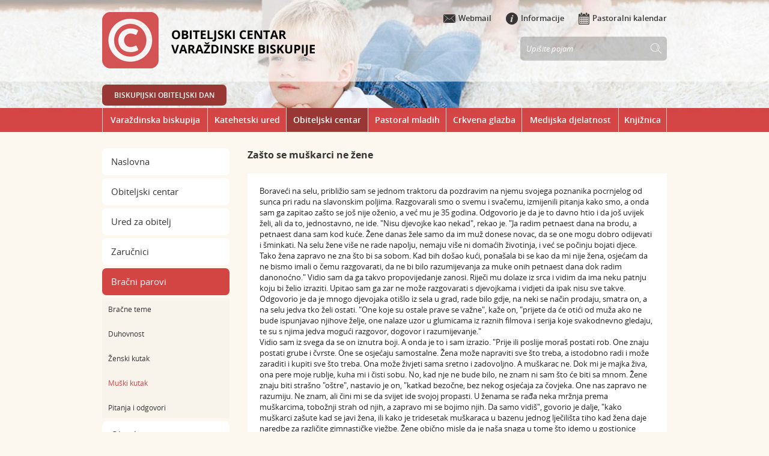

--- FILE ---
content_type: text/html; charset=utf-8
request_url: https://obitelj.biskupija-varazdinska.hr/bracni-parovi/muski-kutak/zasto-se-muskarci-ne-zene/458
body_size: 6502
content:

<!DOCTYPE html>
<!--[if lt IE 7]>      <html class="no-js lt-ie9 lt-ie8 lt-ie7"> <![endif]-->
<!--[if IE 7]>         <html class="no-js lt-ie9 lt-ie8"> <![endif]-->
<!--[if IE 8]>         <html class="no-js lt-ie9"> <![endif]-->
<!--[if gt IE 8]><!--> <html class="no-js"> <!--<![endif]-->
    <head>
        <meta charset="utf-8">
        <title>Obiteljski centar Varaždinske Biskupije - Zašto se muškarci ne žene</title>
        <meta name="keywords" content="" />
        
		<meta name="description" content="Bog je stvorio muškarca da izvana zaštiti ženu, a ženu je stvorio da iznutra zaštiti muškarca. Bog je stvorio muškarca da ljubi ženu i ženu da nježno ljubi muškarca. Stvorio ih je da žive jedno za drugo, da budu jedno u drugom, da budu zapravo jedno i da to jedinstvo vide u svojoj djeci. " />
		   
        <meta name="viewport" content="width=1280">
		<meta property="og:title" content="Zašto se muškarci ne žene" />
		<meta property="og:type" content="website" />
		<meta property="og:site_name" content="obitelj.biskupija-varazdinska.hr"/>
		
		<meta property="og:description" content="Bog je stvorio muškarca da izvana zaštiti ženu, a ženu je stvorio da iznutra zaštiti muškarca. Bog je stvorio muškarca da ljubi ženu i ženu da nježno ljubi muškarca. Stvorio ih je da žive jedno za drugo, da budu jedno u drugom, da budu zapravo jedno i da to jedinstvo vide u svojoj djeci. " />
		
	    <meta property="og:image" content="https://obitelj.biskupija-varazdinska.hr/img/logo.png" />	
	    
     
        <link rel="stylesheet" href="/css/normalize.css">
        <link rel="stylesheet" href="/css/main.css">
        <link rel="stylesheet" href="/font/fonts.css">  
		<link rel="stylesheet" href="/js/bxslider/jquery.bxslider.css">		
		<link rel="stylesheet" href="/css/jquery.validity.css">			         
        <link rel="stylesheet" href="/css/default.css?v=3">
        <link rel="stylesheet" href="/css/jquery-ui-1.9.2.custom.css" />
        <link rel="stylesheet" href="/css/jquery.fancybox.css" type="text/css" media="screen" />
        
		<script src="/js/jquery.js"></script>
		<script src="/js/jquery-ui-1.9.2.custom.js"></script>
	    <script src="/js/jquery.easing.1.3.js"></script> 
		<script src="/js/bxslider/jquery.bxslider.min.js"></script>		
		<script src="/js/jquery.validity.js"></script>		
		<script src="/js/jquery.mousewheel-3.0.6.pack.js"></script>
		<script src="/js/jquery.fancybox.pack.js"></script>
        <script src="/js/script.js?v=5"></script>
        <script src="/js/modernizr-2.6.2.min.js" type="text/javascript"></script>
        
        <link rel="shortcut icon" type="image/x-icon" href="/favicon.ico">
		<link rel="apple-touch-icon-precomposed" href="/apple-touch-icon-precomposed.png">
		<link rel="apple-touch-icon-precomposed" sizes="57x57" href="/apple-touch-icon-57x57-precomposed.png">
		<link rel="apple-touch-icon-precomposed" sizes="72x72" href="/apple-touch-icon-72x72-precomposed.png">
		<link rel="apple-touch-icon-precomposed" sizes="114x114" href="/apple-touch-icon-114x114-precomposed.png">
		<link rel="apple-touch-icon-precomposed" sizes="144x144" href="/apple-touch-icon-144x144-precomposed.png">
		<script>
  (function(i,s,o,g,r,a,m){i['GoogleAnalyticsObject']=r;i[r]=i[r]||function(){
  (i[r].q=i[r].q||[]).push(arguments)},i[r].l=1*new Date();a=s.createElement(o),
  m=s.getElementsByTagName(o)[0];a.async=1;a.src=g;m.parentNode.insertBefore(a,m)
  })(window,document,'script','//www.google-analytics.com/analytics.js','ga');

  ga('create', 'UA-52969758-27', 'auto');
  ga('send', 'pageview');

</script>
    </head>
    
    <body>	
    	<script type="text/javascript" src="//s7.addthis.com/js/300/addthis_widget.js#pubid=ra-55069bcc2c4dd157" async="async"></script>
		<div class="header">
			<div class="slika"></div>
			<div class="center">
				<div class="logo"><h1><a href="/"><img src="/img/logo.png" alt=""></a></h1></div>
					
				<div class="header_right siri">
					<div style="text-align: right;">
					<a href="http://webmail.biskupija-varazdinska.hr" target="_blank"><span><img src="/img/icon-webmail.png" alt=""></span>Webmail</a>
					<a href="http://www.biskupija-varazdinska.hr/informacije/obavijesti-i-poruke/69"><span><img src="/img/icon-info.png" alt=""></span>Informacije</a>
					<a href="http://www.biskupija-varazdinska.hr/pastoralni-kalendar/60"><span><img src="/img/icon-calendar.png" alt=""></span>Pastoralni kalendar</a>
					</div>
					
					<a href="https://obitelj.biskupija-varazdinska.hr/?id=547" class="obiteljskiDan-gumb">BISKUPIJSKI OBITELJSKI DAN</a>
					
					<div class="search">
						<form action="/rezultati-pretrazivanja/17" method="post">
							<input type="hidden" name="trazi" value="1" id="trazi">
							<input type="text" name="pojam" class="searchbox" value="Upišite pojam" />
							<input type="submit" value="" class="searchbutton" />
						</form>
					</div>
					<div class="clear"></div>
					<!--<a class="pp2" href="https://obitelj.biskupija-varazdinska.hr/?id=530" target="_blank"><img src="/img/pp.svg" alt=""></a>-->
					<div class="clear"></div>
				</div>
				<div class="clear"></div>
				
				<table class="mainmenu">
					<tr>
						<td class='first' ><a  href='http://www.biskupija-varazdinska.hr/'>Varaždinska biskupija</a></td>
<td class='first' ><a  href='http://katehetski.biskupija-varazdinska.hr/'>Katehetski ured</a></td>
<td class='first' ><a  class='active'  href='https://obitelj.biskupija-varazdinska.hr/'>Obiteljski centar</a></td>
<td class='first' ><a  href='http://mladi.biskupija-varazdinska.hr/'>Pastoral mladih</a></td>
<td class='first' ><a  href='http://glazba.biskupija-varazdinska.hr/'>Crkvena glazba</a></td>
<td class='first' ><a  href='http://www.biskupija-varazdinska.hr/medijska-djelatnost/djelatnosti/pastoral-u-medijima/91'>Medijska djelatnost</a></td>
<td class='first' ><a  href='http://knjiznica.biskupija-varazdinska.hr/'>Knjižnica</a></td>

					</tr>
				</table>
						
			</div>
		</div>
	
		<div class="clear"></div>
		
		<div class="center">
		    <div class="left_content">
				<div class="menu">
					<a  href='/'>Naslovna</a><a  href='/obiteljski-centar-204/204'>Obiteljski centar </a><a  href='/ured-za-obitelj/206'>Ured za obitelj</a><a  href='/zarucnici/207'>Zaručnici</a><a  class='active' href='/bracni-parovi/215'>Bračni parovi</a><ul><li><a  href='/bracni-parovi/bracne-teme/216'>Bračne teme</a></li><li><a  href='/bracni-parovi/duhovnost/217'>Duhovnost</a></li><li><a  href='/bracni-parovi/zenski-kutak/218'>Ženski kutak</a></li><li><a  class='active' href='/bracni-parovi/muski-kutak/219'>Muški kutak</a></li><li><a  href='/bracni-parovi/pitanja-i-odgovori-221/221'>Pitanja i odgovori</a></li></ul><a  href='/obitelj/222'>Obitelj</a><a  href='/savjetovaliste/227'>Savjetovalište</a><a  href='/bracni-susreti/228'>Bračni susreti</a><a  href='/linkovi/231'>Linkovi</a>
				</div>
				<div class='menu'><a href='/zarucnici/prijava-na-tecaj/211' class='active' style='background-color:#2EAA4D;'>Prijava na zaručnički tečaj</a></div>
				<div class="kontakt">
					<strong>Obiteljski centar Varaždinske biskupije</strong><br/><br/>
					Trg bana Jelačića 8<br/>
					42000 Varaždin <br/>
					Tel:  042/201 116<br/>
					E-mail: <a href="mailto:obitelj@biskupija-varazdinska.hr">obitelj@biskupija-varazdinska.hr</a><br/>
					<!--E-mail: <a href="mailto:obiteljski.centar@vz.t-com.hr">obiteljski.centar@vz.t-com.hr</a>-->
				</div>
				
				<div class="kontakt">
					<strong>Bračno savjetovalište Varaždinske biskupije</strong><br/><br/>
					Zagrebačka 3<br/>
					42000 Varaždin <br/>
					Tel:  042/314 165<br/>
					
					E-mail: <a href="mailto:bracno-savjetovaliste@biskupija-varazdinska.hr">bracno-savjetovaliste@biskupija-varazdinska.hr</a><br/>
					
				</div>
			</div>
			
				<div class="content" id="printcontent">
					<h1>Zašto se muškarci ne žene</h1>
					
						<div class="main_content">
							<div>Boraveći na selu, približio sam se jednom traktoru da pozdravim na njemu svojega poznanika pocrnjelog od sunca pri radu na slavonskim poljima. Razgovarali smo o svemu i svačemu, izmijenili pitanja kako smo, a onda sam ga zapitao zašto se još nije oženio, a već mu je 35 godina. Odgovorio je da je to davno htio i da još uvijek želi, ali da to, jednostavno, ne ide. &quot;Nisu djevojke kao nekad&quot;, rekao je. &quot;Ja radim petnaest dana na brodu, a petnaest dana sam kod kuće. Žene danas žele samo da im muž donese novac, da se one mogu dobro odijevati i šminkati. Na selu žene više ne rade napolju, nemaju više ni domaćih životinja, i već se počinju bojati djece. Tako žena zapravo ne zna što bi sa sobom. Kad bih došao kući, ponašala bi se kao da mi nije žena, osjećam da ne bismo imali o čemu razgovarati, da ne bi bilo razumijevanja za muke onih petnaest dana dok radim danonoćno.&quot; Vidio sam da ga takvo propovijedanje zanosi. Riječi mu dolaze iz srca i vidim da ima neku patnju koju bi želio izraziti. Upitao sam ga zar ne može razgovarati s djevojkama i vidjeti da ipak nisu sve takve. Odgovorio je da je mnogo djevojaka otišlo iz sela u grad, rade bilo gdje, na neki se način prodaju, smatra on, a na selu jedva tko želi ostati. &quot;One koje su ostale prave se važne&quot;, kaže on, &quot;prijete da će otići od muža ako ne bude ispunjavao njihove želje, one nalaze uzor u glumicama iz raznih filmova i serija koje svakodnevno gledaju, te su s njima jedva mogući razgovor, dogovor i razumijevanje.&quot;<br>
Vidio sam iz svega da se on iznutra boji. A onda je to i sam izrazio. &quot;Prije ili poslije moraš postati rob. One znaju postati grube i čvrste. One se osjećaju samostalne. Žena može napraviti sve što treba, a istodobno radi i može zaraditi i kupiti sve što treba. Ona može živjeti sama sretno i zadovoljno. A muškarac ne. Dok mi je majka živa, ona pere moje rublje, kuha mi i čisti sobu. No, kad nje ne bude bilo, ne znam ni sam što će biti sa mnom. Žene znaju biti strašno &quot;oštre&quot;, nastavio je on, &quot;katkad bezočne, bez nekog osjećaja za čovjeka. One nas zapravo ne razumiju. Ne znam, ali čini mi se da svijet ide svojoj propasti. U ženama se rađa neka mržnja prema muškarcima, tobožnji strah od njih, a zapravo mi se bojimo njih. Da samo vidiš&quot;, govorio je dalje, &quot;kako muškarci zašute kad se javi žena, ili kako je tridesetak muškaraca u bazenu jednog lječilišta tiho kad žena daje naredbe za različite gimnastičke vježbe. Žene obično misle da je naša snaga u tome što idemo u gostionice popiti i što onda postajemo agresivni i bijesni. A to je izraz naše slabosti. Mi zapravo bježimo od njih, jer nas one kritiziraju, ne shvaćaju, jer su zapravo sposobnije od nas i životnije od nas. One, napokon, i duže žive. Eto&quot;, zaključio je, &quot;sad shvaćaš da se ne mogu ženiti. Nekako mi je lakše ovako, imam mira, radim i živim slobodno, a poslije ćemo vidjeti. Znam i osjećam da bi trebalo imati potomstvo, da netko ostane nakon mene i da nastavi moj život, ali kako ću kad je danas teško živjeti&quot;, završio je moj znanac.<br>
Dok sam ga slušao, činilo mi se da se neki teški oblaci valjaju iza horizonta. Imao sam osjećaj da svijet potresa zapravo neki novi strah kojega nismo dovoljno svjesni. To je strah muškaraca od žena, od života, od samih sebe. Njihov strah od braka, strah od vlastite spolnosti, strah od sile koja ih zarobljava, strah od osame i besperspektivnosti. Treba liječiti svaki dio društva. Muškarac izgleda u javnosti slobodan, miran, sretan, ali je u osami i tišini svoje sobe, svojega privatnog života, često potišten, osamljen, nesnalažljiv. On je strahovito ranjiv. On mora izgledati jak, snažan i borben, ali ispod te vanjske snage i maske čezne za pohvalom, za nekim tko će ga uhvatiti za ruku, dodirnuti mu dušu i reći mu da je dragocjen, da je poželjan i da je lijepo što postoji. Žena se lakše izražava, ona lakše izriče sebe, svoje osjećaje i nježnost, ona se lakše približi djetetu i ljudima, i može, prema tome, otvorenije primiti nježnost, povjerenje i samu svoju dušu. Muškarac je zatvoreniji, on zna govoriti o objektivnoj stvarnosti, o stvarima, društvu, brojevima, ali teško o svojoj duši. On je često uvučen u sama sebe. Nikakvo čudo ako se zbog toga u muškarca pojavljuju infarkti i različite vrste bolesti koje ga satiru. Pogotovo su veliki patnici muškarci u vojsci i u ratu, u velikim industrijskim kompleksima, kao ravnatelji, upravitelji, kao odgovorni ili kao menadžeri, poslovni ljudi, s dužnostima na raznim mjestima u društvu.<br>
<span style="color: rgb(153, 0, 0);">Bog je stvorio muškarca da izvana zaštiti ženu, a ženu je stvorio da iznutra zaštiti muškarca. Bog je stvorio muškarca da ljubi ženu i ženu da nježno ljubi muškarca. Stvorio ih je da žive jedno za drugo, da budu jedno u drugom, da budu zapravo jedno i da to jedinstvo vide u svojoj djeci.</span> Raspadanjem toga prirodnog sustava raspada se čovjek sam. Otišli smo predaleko od čovjeka. Valja nam se vratiti. Otac nas čeka na kućnome pragu. Molitelji će ga brzo prepoznati, a onda ćemo moći povesti sve, i muškarce i žene i djecu i starce, u roditeljski dom da živimo život u izobilju.<br>
<br>
<span style="font-style: italic; color: rgb(153, 0, 0);">preuzeto iz knjige <a href="http://www.teovizija.hr/stranice/iz%20-%20duhovna%20medicina.html">Ivančić, Tomislav: Duhovno pomoći čovjeku</a>, Teovizija, Zagreb, 2001.</span></div>

								<div class="clear"></div>
							<hr>
							<div class="print"><a href="javascript:;" id="printpage"><img src="/img/print.jpg" alt=""></a> <div class="addthis_sharing_toolbox" style="float:right;width:50px;margin-left:3px;"></div></div>
							<div class="clear"></div>
						</div>
					
				</div>
				
				<div class="clear"></div>
			
			
		</div>
		
		<div class="clear"></div>
		
		<div class="footer">
			<div class="center">
				<div class="column first">
					<a href="http://www.biskupija-varazdinska.hr/"><img src="/img/logo-biskupija.png" alt=""></a>
				</div>
				
				<div class="column">
					<a href="/"><img src="/img/logo-small.png" alt=""></a>
				</div>
				
				<div class="column">
					<ul>
						<li><a href='/'>Naslovna</a></li><li><a href='/obiteljski-centar-204/204'>Obiteljski centar </a></li><li><a href='/ured-za-obitelj/206'>Ured za obitelj</a></li><li><a href='/zarucnici/207'>Zaručnici</a></li><li><a href='/bracni-parovi/215'>Bračni parovi</a></li><li><a href='/obitelj/222'>Obitelj</a></li><li><a href='/savjetovaliste/227'>Savjetovalište</a></li><li><a href='/bracni-susreti/228'>Bračni susreti</a></li><li><a href='/linkovi/231'>Linkovi</a></li>
					</ul>
				</div>
				
				<div class="column copyright">
					Copyright © 2014<br> 
					<span>Varaždinska biskupija.</span><br> 
					Sva prava zadržana.
					<div class="gd_logo"><a title="Dizajn i izrada web stranica i mobilnih aplikacija" target="_blank" href="http://www.globaldizajn.hr"></a></div>
				</div>				
				
				<div class="clear"></div>				
			</div>
		</div>

						
    </body>
</html>


--- FILE ---
content_type: text/css
request_url: https://obitelj.biskupija-varazdinska.hr/css/jquery.validity.css
body_size: 840
content:
/* 
 * Style used by the label output mode.
 * Applied to the error labels that get positioned after an input.
 */
label.error { 
    color:#fff; 
    margin-left:2px;     
    background-image:url('arrow.gif');
    background-position:left center;
    background-repeat:no-repeat;
    padding:2px;
    padding-left:18px;
    -moz-border-radius:4px;
    -webkit-border-radius: 4px;
}


/*
 * Styles used by the modal output mode.
 * '.validity-modal-msg' is applied to the modal boxes 
 * and '.validity-modal-msg:hover' is applied to suggest 
 * to the user that the boxes are clickable.
 */
.validity-modal-msg { 
    position:absolute; 
    z-index:2; 
    background-color:#808084; 
    padding:4px 8px;
    cursor:pointer; 
	border-radius: 5px;
	-webkit-border-radius: 5px;
	-moz-border-radius: 5px;
	color: #FFF;
	font-size: 12px;
	margin-top: 17px;
}
.validity-modal-msg:hover { 
    background-color:#D4282C; 
}

/*
 * Styles used by the summary output mode.
 * '.validity-summary-container' is a container on the page that should contain a UL 
 * which is the actual summary. The container can hold 
 * an extra bit of text (or anything really) that explains what the summary is.
 * '.validity-erroneous' is applied to every input that fails.
 */
.validity-summary-container { display:none; }
.validity-summary-output ul { }
.validity-erroneous { background: #ffffff !important; border: 1px solid #E54751 !important;}



.validity-tooltip {
    z-index:1003;
    
    cursor:pointer;
    
    padding:3px;
    width:16em;
    
    border-width:1px;
    border-color:#555;
    border-style:solid;
    color:#111;
    
    position: absolute;
    background-color:#f56600;
}

.validity-tooltip:hover {
    border-color:#333;
}

.validity-tooltip .validity-tooltip-outer, .validity-tooltip .validity-tooltip-inner {
    position: absolute; 
    width:0; 
    height:0; 
    border-right-width: 0;
    background:none;
    bottom:auto;
}

.validity-tooltip .validity-tooltip-outer {	
    border-color:#333;
    border-style:solid;
    
    border-top: 0px solid transparent; 
    border-bottom: 24px solid transparent;
    
    border-right-width:20px;
    border-right-style:solid;
    border-right-color:inherit;
    
    border-left-width:0px;
    top:-1px;
    left:-21px;
}

.validity-tooltip .validity-tooltip-inner {
    border-top: 0px solid transparent; 
    border-bottom: 24px solid transparent;
    border-right: 20px solid #f56600;
    border-left-width:0px;
    top:1px;
    left:3px;
}

--- FILE ---
content_type: text/css
request_url: https://obitelj.biskupija-varazdinska.hr/css/default.css?v=3
body_size: 3803
content:
/* Global */

h1 {
	font-size: 22px;
	margin: 0;
	margin-bottom: 10px;
	font-weight: normal;	
}

h2 {
	font-size: 18px;
	padding: 0;
	margin: 0;
	font-weight: normal;
}

a, a:visited {
	text-decoration: none;
}

a:hover {
	color: #000;
}

.clear {
	clear: both;
}


body {
	background: #fcf7ef;
	margin:0; padding:0; font-family: 'open_sansregular', Arial, Sans-serif; font-size: 14px;
}

.center {
	width: 940px;
	margin: 0 auto;
	position: relative;
	z-index: 100;
}

.logo {
	float: left;
	margin-top: 20px;
}

.slika {
	background: url(../img/slika-main.jpg) no-repeat center top;
	height: 300px;
	position: absolute;
	width: 100%;
	z-index: 1;
	top:-50px;
}

.header {
	height: 217px;
	position: relative;
	z-index: 300;
}

.header_right {
	float: right;
	width: 400px;
	height: 50px;
	margin-top: 20px;
}
.header_right.siri {width: 500px;}
.pp {
	float: right;
	margin-top:20px;
	margin-left: 10px !important;
	display:inline-block;
	cursor: pointer;
}
.pp2 {
	float: right;
	margin-top:20px;
	display:inline-block;
	cursor: pointer;
}
.header_right a {
	color: #353535;
	font-family: 'open_sanssemibold', Arial, Sans-serif;
	font-size: 13px;
	margin-left: 20px;
}

.header_right a:hover {
	color: #993333;
}

.header_right a span {
	margin-right: 5px;
}

.search {
	background: url(../img/search.png) no-repeat;
	width: 244px;
	height: 40px;
	float: right;
	margin-top: 20px;
}

a.youtube {
	float: right;
	margin-top: 20px;
	margin-left: 10px;
}

.searchbox {
	background: none;
	float: left;
	border: none;
	font-size: 13px;
	line-height: 14px;
	font-family: 'open_sansitalic', Arial, Sans-serif;	
	color: #fff;
	height: 20px;
	width: 200px;
	padding: 10px 0 10px 10px;
}

.searchbutton {
	background: none;
	padding: 0;
	margin: 0;
	float: right;
	border: none;
	width: 30px;
	height: 40px;
	cursor: pointer;
}

.mainmenu {
    border-collapse: collapse;
    border-spacing: 0;
    height: 42px;
    margin-top: 55px;
    width: 100%;
}

.mainmenu tr {
    margin: 0;
    padding: 0;
}

.mainmenu td {
    border-right: 1px solid #f1d5d5;
    margin: 0;
    padding: 0;
    text-align: center;
}

.mainmenu td.first {
    border-left: 1px solid #f1d5d5;
}

.mainmenu a {
    color: #fff;
    display: block;
    font-size: 15px;
   	font-size: 14px;
	font-family: 'open_sanssemibold', Arial, Sans-serif;
	padding: 10px 5px;	 
}

.mainmenu a:hover {
    color: #000;
	background-color: #fff; 
}

.mainmenu a.active {
    color: #fff;
   	background-color: #993735;  
}

.left_content {
	width: 212px;
	float: left;
	margin-right: 30px;
	margin-top: 30px;
}

.menu {
	width: 212px;
	float: left;
	margin-bottom: 20px;
}

.menu a {
	display: block;
	background-color: #fff;
	padding: 12px 15px;
	margin-bottom: 5px;
	color: #353535;
	font-size: 15px;
	-webkit-border-radius: 7px;
	-moz-border-radius: 7px;
	border-radius: 7px;	
}

.menu a:hover, .menu a.active {
	background-color: #d24543;
	color: #fff;
}

.kontakt {
	background-color: #f3ebdf;
	padding: 20px 10px;
	font-size: 13px;
	color: #000;
	float: left;
	-webkit-border-radius: 7px;
	-moz-border-radius: 7px;
	border-radius: 7px;	
	margin-bottom: 20px;	
}

.kontakt a {
	color: #353535;	
}

.kontakt a:hover {
	color: #993333;	
}

.right_content {
	width: 698px;
	float: left;
	margin-top: 30px;
}

.naslov_main {
	font-size: 16px;
	text-transform: uppercase;
	color: #353535;
	font-family: 'open_sansbold', Arial, Sans-serif;
	margin-bottom: 20px;
}

.news_holder a {
	display: block;
}

.news {
	background-color: #fff;
	border-top: 1px solid #d24543;
	padding: 20px;
	width: 658px;
	margin-bottom: 20px;		
}

.news:hover {
	background-color: #fdebeb;	
}

.news img {
    float: left;
    height: 110px;
    margin-right: 20px;
    overflow: hidden;
    width: 150px;
}
.news .fotogal {
    float: left;
    height: 110px;
    margin-right: 20px;
    overflow: hidden;
    width: 150px;
}

.news_txt_holder {
    float: left;
    width: 485px;
}

.news_txt_holder2 {
    float: left;
    width: 485px;
}

.datum {
	font-size: 14px;
	color: #000;
	font-family: 'open_sanssemibold_italic', Arial, Sans-serif;
	margin-bottom: 10px;		
}

.naslov_news {
	font-size: 14px;
	color: #d24543;
	font-family: 'open_sansbold', Arial, Sans-serif;
	margin-bottom: 10px;		
}

.news_txt {
	font-size: 12px;
	color: #353535;
	font-family: 'open_sansregular', Arial, Sans-serif;	
}

.pages {
	width: 698px;
	height: 20px;
	margin-bottom: 50px;
}

.pages a {
	display: block;
	text-align: center;
	float: left;
	background-color: #d9b479;
	padding: 4px 10px;
	margin-left: 10px;
	color: #fff;
	-webkit-border-radius: 4px;
	-moz-border-radius: 4px;
	border-radius: 4px;	
	font-size: 16px;
	font-family: 'open_sanssemibold', Arial, Sans-serif;		
}

.pages a:hover, .pages a.active {
	background-color: #d24543;
}

.izdvojeno {
	margin-bottom: 40px;
	/*width: 940px;
	height: 65px;	*/	
}

.izdvojeno a {
	display: block;
	width: 212px;
	float: left;
	text-align: center;	
	font-size: 13px;
	font-family: 'open_sanssemibold', Arial, Sans-serif;
	color: #d24543;
	text-transform: uppercase;
	background-color: #fff;	
	padding: 20px 0;
	border-top: 1px solid #d9b479;
	border-bottom: 1px solid #d9b479;
	margin-bottom: 15px;
}

.izdvojeno a:hover {
	color: #fff;
	background-color: #d24543;	
	border-top: 1px solid #fff;
	border-bottom: 1px solid #fff;
}

.izdvojeno a.first {
	margin-left: 0;
}

.footer {
	background-color: #f3ebdf;
}

.column {
	width: 212px;
	float: left;
	margin-left: 30px;
	padding: 20px 0;	
}

.column.copyright {
	background-color: #FCF7EF; 	
	font-size: 12px;
	padding: 20px 20px 150px 20px;
	width: 172px;
}

.column.copyright span {
	color: #d24543;
}

.column.first {
	margin-left: 0;
}

.column ul {
	margin: 0;
	padding: 0;
}

.column li {
	list-style: none;
	background: url(../img/dot.png) no-repeat 0 7px;
	padding-left: 12px;
}

.column li a {
	font-size: 12px;
	color: #353535;
}

.column li a:hover {
	color: #000;
}

.content {
    float: left;
    margin-top: 30px;
    width: 698px;	
}

.content h1 {
	font-size: 16px;
    font-family: 'open_sansbold',Arial,Sans-serif;
	/*text-transform: uppercase;*/
	color: #353535;
	margin-bottom: 20px;		
}

.image_content {
	border-top: 1px solid #d24543;
	width: 698px;	
}

.main_content {
	background-color: #fff;
	padding: 20px;
	width: 658px;
	font-size: 13px;
	margin-bottom: 20px;
}

.main_content a {
	color: #d24543;
}

.main_content a:hover {
	color: #000;
}

.menu ul {
	margin: 0;
	padding: 0;
	background-color: #f8f3eb;	
}

.menu li {
	list-style: none;
}

.menu li a {
	font-size: 12px;
	background-color: transparent;
	padding: 10px;
}

.menu li a:hover, .menu li a.active {
	background-color: transparent;
	color: #d24543;
}

.print {
	float: right;
}

.menu ul li ul{
	/*padding-left: 20px;*/
	border-top: 1px solid #d24543;
	border-bottom: 1px solid #d24543;
	background-color:#f3ebdf;
}



.bxslider {
	width: 698px;
	height: 306px;
	position: relative;	
}

ul.bxslider {
	margin: 0;
	padding: 0;
}

ul.bxslider li {
	position: relative;
	display: block;
}

.naslov_slide {
	position: absolute;
	z-index: 7000;
	left: 0;
	top: 150px;
	background-color: #d24543;
	color: #fff;
	text-transform: uppercase;
	padding: 10px;
	font-size: 16px;
	font-family: 'open_sanssemibold',Arial,Sans-serif;	
}

.podnaslov_slide {
	position: absolute;
	z-index: 7000;
	left: 0;
	bottom: 40px;
	background-color: #fff;
	color: #000;
	padding: 10px;
	font-size: 14px;
	font-family: 'open_sanssemibold',Arial,Sans-serif;	
	width: 678px;	
}

.izdvojeni_linkovi {
	margin: 10px 0 30px 0;	
}

.naslov_izdvojeni_linkovi {
	color: #353535;
	font-size: 16px;
	font-family: 'open_sanssemibold',Arial,Sans-serif;	
	border-bottom: 1px solid #d9b479;
	padding-bottom: 10px;
}

.izdvojeni_linkovi a {
	color: #353535;
	font-size: 13px;
	font-family: 'open_sanssemibold',Arial,Sans-serif;
	display: block;
	margin-top: 10px;
	padding-bottom: 10px;	
	border-bottom: 1px solid #f3d7ac;
}

.izdvojeni_linkovi a:hover {
	color: #d24543;	
}

.izdvojeni_linkovi a div {
	font-size: 11px;
	text-transform: uppercase;
}

.column_riznica {
	float: left;
	margin-right: 20px;
	width: 205px;
}

.column_riznica.last {
	float: left;
	margin-right: 0;
	width: 205px;
}

.pjesma_holder {
	background-color: #fcf7ef;
    border-top: 1px solid #d9b479;
    float: left;
    height: 89px;
    margin-bottom: 20px;
    padding: 10px;
    width: 298px;
}
.last{margin-left:20px;}

.pjesma_holder img {
	margin-right: 10px;
	float: left;
}

.naslov_pjesma {
	color: #353535;
	font-size: 11px;
	font-family: 'open_sanssemibold',Arial,Sans-serif;
	height: 30px;
	overflow: hidden;	
}

.links_holder_pjesma {
	border-top: 1px solid #d9b479;
	margin-top: 10px;
}

.lista_holder{
	border-bottom: 1px solid #d24543;
	padding: 0 0 10px 0;
}


.links_holder_pjesma a {
	display: block;
	float: left;
	width: 72px;
	color: #353535;
	font-size: 12px;
	font-family: 'open_sansregular',Arial,Sans-serif; 
	text-transform: uppercase;
	text-align: center;
	padding: 10px 10px 5px 10px;
}

.links_holder_pjesma a:hover {
	color: #d24543;
}

.links_holder_pjesma i {
	margin-right: 5px;
	font-size: 14px;
}

.pjesma_player{
	float:left;
	margin:8px 0 0 10px;
}

a.link_left {
	border-right: 1px solid #d9b479;
}

.nedavno_dodano {
	float: left;
	width: 212px;
}

.pjesma_holder_left {
	background-color: #fcf7ef;
	border-top: 1px solid #d9b479;
	padding: 10px;
	width: 185px;
}

.pjesma_holder_left img {
	margin-right: 10px;
	float: left;
}

.naslov_dodano {
	color: #353535;
	font-size: 16px;
	font-family: 'open_sansregular',Arial,Sans-serif; 	
	margin: 10px 0 20px 0;
}

.holder_datum {
	border-top: 1px solid #ecdbc0;
	margin-top: 10px;
	font-size: 12px;
	padding-top: 10px;
}

.dobrodosli {
	font-size: 16px;
	font-family: 'open_sanssemibold',Arial,Sans-serif; 
	margin-bottom: 20px;	
}


a:hover {
	text-decoration: none;
}


/* kalendar */


.ui-datepicker {
	border: 1px solid #F3EBDF;
	margin: 0 auto;
	width: 100%;
	box-shadow: 3px 3px 3px #F3EBDF;
	padding: 4px 0 0 0;
	background:#FCF7EF;
	
}
#calendar{
	margin:0 auto;
}
#calendar .ui-datepicker {
	width:400px;
}

.ui-datepicker .ui-datepicker-header {
	background: #F3EBDF;
}

.news .ui-datepicker-title span {
	display: inline;
}

.ui-datepicker .ui-datepicker-prev  {
	background: url(../img/arrow_left_s.png) no-repeat center;
}

.ui-datepicker .ui-datepicker-prev-hover, .ui-datepicker .ui-datepicker-next-hover {
	top: 2px;
	cursor: pointer;
}

.ui-datepicker .ui-datepicker-prev-hover {
	left: 2px;
}

.ui-datepicker .ui-datepicker-next-hover {
	right: 2px;
}

.ui-datepicker .ui-datepicker-next {
	background: url(../img/arrow_right_s.png) no-repeat center;
}

.ui-datepicker th {
	font-weight: normal;
	padding: 0.3em 0.3em;
}

.ui-datepicker td span, .ui-datepicker td a {
	padding: 0.2em 0.6em 0;
	text-align: center;
}

.ui-datepicker-current-day a {
	background: #d82a2f;
	color: #FFF;
}

.ui-datepicker-current-day a:hover {
	color: #FFF;
}
.tbl-registracija {
	margin: 15px 0 10px;
	border-collapse:collapse;
	border-spacing:0;
}

.tbl-registracija td {
	padding: 5px 0;
}

.tbl-registracija .txt1 {
	width: 282px;
}

.tbl-registracija .txt2 {
	width: 15%;
}

.tbl-registracija .reg1 {
	width: 190px;
}

.tbl-registracija .reg4 {
	width: 420px;
}

.tbl-registracija .reg3 {
	width: 190px;
}

.tbl-registracija .sel {
	width: 294px;
}

.txt1, .sel, .txt2, .txt3 {
	/*background: url(../img/input.gif) no-repeat top left;*/
	border: 1px solid #CCC;
	padding: 5px;
}

.tbl-registracija .txt3 {
	float: right;
	margin-right: -48px;
	width: 250px;
}

.tbl-registracija .txt3:after {
	content: "";
	clear: both;
}

span.check-box {
	width: 134px;
	display: inline-block;
	padding: 5px;
	border: 1px solid #222;
	font-size:12px;
}

/* .checkbox-round { */
	/* width: 0.8em; */
    /* height: 0.8em; */
    /* background-color: white; */
    /* border-radius: 50%; */
    /* border: 1px solid #222; */
    /* -webkit-appearance: none; */
    /* outline: none; */
    /* cursor: pointer; */
/* } */

.btn {
    background-color: #d24543;
    border: 0 none;
    clear: both;
    color: #FFFFFF;
    cursor: pointer;
    font-size: 15px;
    padding: 7px 15px;
    border-radius: 7px;
    vertical-align: middle;
    font-weight: bold;
}


.gal_pic {
	float: left;
	border: 2px solid #F3EBDF;
	width: 150px;
	height: 112px;
	overflow: hidden;
	margin: 0 10px 10px 0;
}


img.left{
	float:left;
	margin: 0 10px 10px 0;
}
.gd_logo a {
    background: rgba(0, 0, 0, 0) url("../img/gd_logo.svg") no-repeat scroll 0 0 / 83px auto;
    display: inline-block;
    height: 20px;
    margin-top: 24px;
    opacity: .8;
    width: 83px
}

.ac-related {
	margin-top: 30px;
	margin-bottom: 30px;
}

.ac-subtitle {
    margin-bottom: 10px;    
    font-weight: 600;
    color: #000;
}

.obiteljskiDan-gumb {
  display: inline-block;
  padding: 10px 20px;
  background-color: rgb(153, 55, 53); 
  text-align: center;
  text-decoration: none;
  border-radius: 7px; 
  font-size: 12px !important;
  font-weight: bold;
  border: none;
  position: absolute;
  left: -20px;
  bottom: 45px;
  height: 15px;
  color: white !important;
}

.obiteljskiDan-gumb:hover {
  background-color: rgb(133, 45, 43); 
}


--- FILE ---
content_type: text/plain
request_url: https://www.google-analytics.com/j/collect?v=1&_v=j102&a=56894577&t=pageview&_s=1&dl=https%3A%2F%2Fobitelj.biskupija-varazdinska.hr%2Fbracni-parovi%2Fmuski-kutak%2Fzasto-se-muskarci-ne-zene%2F458&ul=en-us%40posix&dt=Obiteljski%20centar%20Vara%C5%BEdinske%20Biskupije%20-%20Za%C5%A1to%20se%20mu%C5%A1karci%20ne%20%C5%BEene&sr=1280x720&vp=1280x720&_u=IEBAAEABAAAAACAAI~&jid=1095090693&gjid=365834416&cid=1935720060.1767989476&tid=UA-52969758-27&_gid=1216395052.1767989476&_r=1&_slc=1&z=84042417
body_size: -455
content:
2,cG-96HPF8HBGR

--- FILE ---
content_type: application/javascript
request_url: https://obitelj.biskupija-varazdinska.hr/js/jquery.validity.js
body_size: 12615
content:
/*
 * jQuery.validity ﻿v1.3.0
 * http://validity.thatscaptaintoyou.com/
 * https://github.com/whatgoodisaroad/validity
 * 
 * Dual licensed under MIT and GPL
 *
 * Date: 2012-11-24 (Saturday, 24 November 2012)
 */
(function($, undefined) {

// Default settings:
///////////////////////////////////////////////////////////////////////////////

var 
    defaults = {
        // The default output mode is tooltip because it requires no 
        // dependencies:
        outputMode:"tooltip",
        
        // The this property is set to true, validity will scroll the browser 
        // viewport so that the first error is visible when validation fails:
        scrollTo:true,

        // If this setting is true, modal errors will disappear when they are 
        // clicked on:
        modalErrorsClickable:true,

        // If a field name cannot be otherwise inferred, this will be used:
        defaultFieldName:"This field",
        
        // jQuery selector to filter down to validation-supported elements:
        elementSupport:":text, :password, textarea, select, :radio, :checkbox, input[type='hidden']",
        
        // Function to stringify argments for use when generating error 
        // messages. Primarily, it just generates pretty date strings:
        argToString:function(val) {
            return val.getDate ? [
                    val.getMonth() + 1, 
                    val.getDate(), 
                    val.getFullYear() 
                ].join("/") :
                val + "";
        },
        
        debugPrivates:false
    },
    
    __private;

// Static functions and properties:
///////////////////////////////////////////////////////////////////////////////

$.validity = {

    // Clone the defaults. They can be overridden with the setup function:
    settings:$.extend(defaults, {}),

    // Built-in library of format-checking tools for use with the match 
    // validator as well as the nonHtml validator:
    patterns:{
        integer:/^\d+$/,
        
        // Used to use Date.parse(), which was the cause of Issue 9,  where the 
        // function would accept 09/80/2009 as parseable. The fix is to use a 
        // RegExp that will only accept American Middle-Endian form. See the 
        // Internationalization section in the documentation for how to cause 
        // it to support other date formats:
        date:/^((0?\d)|(1[012]))[\/-]([012]?\d|30|31)[\/-]\d{1,4}$/, 
        
        email:/^((([a-z]|\d|[!#\$%&'\*\+\-\/=\?\^_`{\|}~]|[\u00A0-\uD7FF\uF900-\uFDCF\uFDF0-\uFFEF])+(\.([a-z]|\d|[!#\$%&'\*\+\-\/=\?\^_`{\|}~]|[\u00A0-\uD7FF\uF900-\uFDCF\uFDF0-\uFFEF])+)*)|((\x22)((((\x20|\x09)*(\x0d\x0a))?(\x20|\x09)+)?(([\x01-\x08\x0b\x0c\x0e-\x1f\x7f]|\x21|[\x23-\x5b]|[\x5d-\x7e]|[\u00A0-\uD7FF\uF900-\uFDCF\uFDF0-\uFFEF])|(\\([\x01-\x09\x0b\x0c\x0d-\x7f]|[\u00A0-\uD7FF\uF900-\uFDCF\uFDF0-\uFFEF]))))*(((\x20|\x09)*(\x0d\x0a))?(\x20|\x09)+)?(\x22)))@((([a-z]|\d|[\u00A0-\uD7FF\uF900-\uFDCF\uFDF0-\uFFEF])|(([a-z]|\d|[\u00A0-\uD7FF\uF900-\uFDCF\uFDF0-\uFFEF])([a-z]|\d|-|\.|_|~|[\u00A0-\uD7FF\uF900-\uFDCF\uFDF0-\uFFEF])*([a-z]|\d|[\u00A0-\uD7FF\uF900-\uFDCF\uFDF0-\uFFEF])))\.)+(([a-z]|[\u00A0-\uD7FF\uF900-\uFDCF\uFDF0-\uFFEF])|(([a-z]|[\u00A0-\uD7FF\uF900-\uFDCF\uFDF0-\uFFEF])([a-z]|\d|-|\.|_|~|[\u00A0-\uD7FF\uF900-\uFDCF\uFDF0-\uFFEF])*([a-z]|[\u00A0-\uD7FF\uF900-\uFDCF\uFDF0-\uFFEF])))\.?$/i,
        usd:/^\$?((\d{1,3}(,\d{3})*)|\d+)(\.(\d{2})?)?$/,            
        url:/^(https?|ftp):\/\/(((([a-z]|\d|-|\.|_|~|[\u00A0-\uD7FF\uF900-\uFDCF\uFDF0-\uFFEF])|(%[\da-f]{2})|[!\$&'\(\)\*\+,;=]|:)*@)?(((\d|[1-9]\d|1\d\d|2[0-4]\d|25[0-5])\.(\d|[1-9]\d|1\d\d|2[0-4]\d|25[0-5])\.(\d|[1-9]\d|1\d\d|2[0-4]\d|25[0-5])\.(\d|[1-9]\d|1\d\d|2[0-4]\d|25[0-5]))|((([a-z]|\d|[\u00A0-\uD7FF\uF900-\uFDCF\uFDF0-\uFFEF])|(([a-z]|\d|[\u00A0-\uD7FF\uF900-\uFDCF\uFDF0-\uFFEF])([a-z]|\d|-|\.|_|~|[\u00A0-\uD7FF\uF900-\uFDCF\uFDF0-\uFFEF])*([a-z]|\d|[\u00A0-\uD7FF\uF900-\uFDCF\uFDF0-\uFFEF])))\.)+(([a-z]|[\u00A0-\uD7FF\uF900-\uFDCF\uFDF0-\uFFEF])|(([a-z]|[\u00A0-\uD7FF\uF900-\uFDCF\uFDF0-\uFFEF])([a-z]|\d|-|\.|_|~|[\u00A0-\uD7FF\uF900-\uFDCF\uFDF0-\uFFEF])*([a-z]|[\u00A0-\uD7FF\uF900-\uFDCF\uFDF0-\uFFEF])))\.?)(:\d*)?)(\/((([a-z]|\d|-|\.|_|~|[\u00A0-\uD7FF\uF900-\uFDCF\uFDF0-\uFFEF])|(%[\da-f]{2})|[!\$&'\(\)\*\+,;=]|:|@)+(\/(([a-z]|\d|-|\.|_|~|[\u00A0-\uD7FF\uF900-\uFDCF\uFDF0-\uFFEF])|(%[\da-f]{2})|[!\$&'\(\)\*\+,;=]|:|@)*)*)?)?(\?((([a-z]|\d|-|\.|_|~|[\u00A0-\uD7FF\uF900-\uFDCF\uFDF0-\uFFEF])|(%[\da-f]{2})|[!\$&'\(\)\*\+,;=]|:|@)|[\uE000-\uF8FF]|\/|\?)*)?(\#((([a-z]|\d|-|\.|_|~|[\u00A0-\uD7FF\uF900-\uFDCF\uFDF0-\uFFEF])|(%[\da-f]{2})|[!\$&'\(\)\*\+,;=]|:|@)|\/|\?)*)?$/i,
        
        // Number should accept floats or integers, be they positive or 
        // negative. It should also support scientific-notation, written as a 
        // lower or capital 'E' followed by the radix. Number assumes base 10. 
        // Unlike the native parseFloat or parseInt functions, this should not 
        // accept trailing Latin characters.
        number:/^[+-]?(\d+(\.\d*)?|\.\d+)([Ee]-?\d+)?$/,
        nadimak:/^[A-Za-z0-9]+$/,
        zip:/^\d{5}(-\d{4})?$/,
        phone:/^[2-9]\d{2}-\d{3}-\d{4}$/,
        guid:/^(\{?([0-9a-fA-F]){8}-(([0-9a-fA-F]){4}-){3}([0-9a-fA-F]){12}\}?)$/,
        time12:/^((0?\d)|(1[012])):[0-5]\d?\s?[aApP]\.?[mM]\.?$/,
        time24:/^(20|21|22|23|[01]\d|\d)(([:][0-5]\d){1,2})$/,

        nonHtml:/^[^<>]*$/
    },

    // Built-in set of default error messages (for use when a message isn't 
    // specified):
    messages:{

        require:"#{field} is required.",

        // Format validators:
        match:"#{field} is in an invalid format.",
        integer:"#{field} must be a positive, whole number.",
        date:"#{field} must be formatted as a date. (mm/dd/yyyy)",
        email:"#{field} must be formatted as an email.",
        usd:"#{field} must be formatted as a US Dollar amount.",
        url:"#{field} must be formatted as a URL.",
        number:"#{field} must be formatted as a number.",
        zip:"#{field} must be formatted as a zipcode ##### or #####-####.",
        phone:"#{field} must be formatted as a phone number ###-###-####.",
        guid:"#{field} must be formatted as a guid like {3F2504E0-4F89-11D3-9A0C-0305E82C3301}.",
        time24:"#{field} must be formatted as a 24 hour time: 23:00.",
        time12:"#{field} must be formatted as a 12 hour time: 12:00 AM/PM",

        // Value range messages:
        lessThan:"#{field} must be less than #{max}.",
        lessThanOrEqualTo:"#{field} must be less than or equal to #{max}.",
        greaterThan:"#{field} must be greater than #{min}.",
        greaterThanOrEqualTo:"#{field} must be greater than or equal to #{min}.",
        range:"#{field} must be between #{min} and #{max}.",

        // Value length messages:
        tooLong:"#{field} cannot be longer than #{max} characters.",
        tooShort:"#{field} cannot be shorter than #{min} characters.",

        // Composition validators:
        nonHtml:"#{field} cannot contain HTML characters.",
        alphabet:"#{field} contains disallowed characters.",

        minCharClass:"#{field} cannot have more than #{min} #{charClass} characters.",
        maxCharClass:"#{field} cannot have less than #{min} #{charClass} characters.",
        
        // Aggregate validator messages:
        equal:"Values don't match.",
        distinct:"A value was repeated.",
        sum:"Values don't add to #{sum}.",
        sumMax:"The sum of the values must be less than #{max}.",
        sumMin:"The sum of the values must be greater than #{min}.",

        // Radio validator messages:
        radioChecked:"The selected value is not valid.",
        
        generic:"Invalid."
    },
    
    // Abstract output:
    out:{
        start:function() {
            this.defer("start");
        },
        end:function(results) {
            this.defer("end", results);
        },
        raise:function($obj, msg) {
            this.defer("raise", $obj, msg);
        },
        raiseAggregate:function($obj, msg) {
            this.defer("raiseAggregate", $obj, msg);
        },
        defer:function(name) {
            var 
                v = $.validity,
                o = v.outputs[v.settings.outputMode];
            
            o[name].apply(
                o,
                Array.prototype.slice.call(arguments, 1)
            );
        }
    },
    
    // Character classes can be used to determine the quantity of a given type 
    // of character in a string:
    charClasses:{
        alphabetical:/\w/g,
        numeric:/\d/g,
        alphanumeric:/[A-Za-z0-9]/g,
        symbol:/[^A-Za-z0-9]/g
    },

    // Object to contain the output modes. The three built-in output modes are 
    // installed later on in this script.
    outputs:{},
    
    // By default, private members are not exposed.
    __private:undefined,

    // Override the default settings with user-specified ones.
    setup:function(options) {
        this.settings = $.extend(this.settings, options);
        
        if (this.settings.debugPrivates) {
            this.__private = __private;
        }
        else {
            this.__private = undefined;
        }
    },

    // Object to store information about ongoing validation. When validation 
    // starts, this will be set to a report object. When validators fail, they 
    // will inform this object. When validation is completed, this object will 
    // contain the information of whether it succeeded:
    report:null,

    // Determine whether validity is in the middle of validation:
    isValidating:function() {
        return !!this.report;
    },

    // Function to prepare validity to start validating:
    start:function() {

        // The output mode should be notified that validation is starting. This 
        // usually means that the output mode will erase errors from the 
        // document in whatever way the mode needs to:
        this.out.start();
        
        // Initialize the report object:
        this.report = { errors:0, valid:true };
    },

    // Function called when validation is over to examine the results and 
    // clean-up:
    end:function() {

        // Null coalescence: fix for Issue 5:
        var results = this.report || { errors: 0, valid: true };

        this.report = null;
        
        // Notify the current output mode that validation is over:
        this.out.end(results);
        
        return results;
    },

    // Remove validiation errors:
    clear:function() {
        this.start();
        this.end();
    }
};

// jQuery instance methods:
///////////////////////////////////////////////////////////////////////////////

$.fn.extend({

    // The validity function is how validation can be bound to forms. The user 
    // may pass in a validation function or, as a shortcut, pass in a string of 
    // a CSS selector that grabs all the inputs to require:
    validity:function(arg) {
    
        return this.each(
        
            function() {
            
                // Only operate on forms:
                if (this.tagName.toLowerCase() == "form") {
                    var f = null;

                    // If the user entered a string to select the inputs to 
                    // require, then make the validation logic ad hoc:
                    if (typeof (arg) == "string") {
                        f = function() {
                            $(arg).require();
                        };
                    }

                    // If the user entered a validation function then just call
                    // that at the appropriate time:
                    else if ($.isFunction(arg)) {
                        f = arg;
                    }

                    if (arg) {
                        $(this).bind(
                            "submit",
                            function() {
                                $.validity.start();
                                f();
                                return $.validity.end().valid;
                            }
                        );
                    }
                }
            }
        );
    },

    // Validators:
    ///////////////////////////////////////////////////////////////////////////

    // Common validators:
    ///////////////////////////////////////////////////////////////////////////
    
    // Validate whether the field has a value.
    require:function(msg) {
        return validate(
            this,
            function(obj) {
                return !!$(obj).val().length;
            },
            msg || $.validity.messages.require
        );
    },
	
    // mora biti razlicito od string
    nomatch:function(rule,msg) {
        return validate(
            this,
            function(obj) {
                return $(obj).val()!=rule;
            },
            msg || $.validity.messages.require
        );
    },
    
    // Validate whether the field matches a regex.
    match:function(rule, msg) {

        // If a default message is to be used:
        if (!msg) {
            // First grab the generic one:
            msg = $.validity.messages.match;

            // If there's a more specific one, use that.
            if (typeof (rule) === "string" && $.validity.messages[rule]) {
                msg = $.validity.messages[rule];
            }
        }

        // If the rule is named, rather than specified:
        if (typeof (rule) == "string") {
            rule = $.validity.patterns[rule];
        }

        return validate(
            this,

            // Some of the named rules can be functions, such as 'date'. If the 
            // discovered rule is a function use it as such. Otherwise, assume 
            // it's a RegExp.
            $.isFunction(rule) ?

                function(obj) {
                    return !obj.value.length || rule(obj.value);
                } :

                function(obj) {
                    // Fix for regexes where the global flag is set. Make sure 
                    // to test from the start of the string.
                    if (rule.global) {
                        rule.lastIndex = 0;
                    }
                
                    return !obj.value.length || rule.test(obj.value);
                },

            msg
        );
    },

    range:function(min, max, msg) {
        return validate(
            this,

            min.getTime && max.getTime ?

                // If both arguments are dates then use them that way.
                function(obj) {
                    var d = new Date(obj.value);
                    return d >= new Date(min) && d <= new Date(max);
                } :

                min.substring && max.substring && Big ?

                    // If both arguments are strings then parse them  using the 
                    // Arbitrary-Precision library.
                    function(obj) {
                        var n = new Big(obj.value);
                        return (
                            n.greaterThanOrEqualTo(new Big(min)) && 
                            n.lessThanOrEqualTo(new Big(max))
                        );
                    } :

                    // Otherwise treat them like floats.
                    function(obj) {
                        var f = parseFloat(obj.value);
                        return f >= min && f <= max;
                    },

            msg || format(
                $.validity.messages.range, {
                    min:$.validity.settings.argToString(min),
                    max:$.validity.settings.argToString(max)
                }
            )
        );
    },

    greaterThan:function(min, msg) {
        return validate(
            this,

            min.getTime ?
                function(obj) {
                    return new Date(obj.value) > min;
                } :

                min.substring && Big ?

                    function(obj) {
                       return new Big(obj.value).greaterThan(new Big(min)); 
                    } :

                    function(obj) {
                        return parseFloat(obj.value) > min;
                    },

            msg || format(
                $.validity.messages.greaterThan, {
                    min:$.validity.settings.argToString(min)
                }
            )
        );
    },

    greaterThanOrEqualTo:function(min, msg) {
        return validate(
            this,

            min.getTime ?
                function(obj) {
                    return new Date(obj.value) >= min;
                } :

                min.substring && Big ?

                    function(obj) {
                        return new Big(obj.value).greaterThanOrEqualTo(new Big(min));
                    } :

                    function(obj) {
                        return parseFloat(obj.value) >= min;
                    },

            msg || format(
                $.validity.messages.greaterThanOrEqualTo, {
                    min:$.validity.settings.argToString(min)
                }
            )
        );
    },

    lessThan:function(max, msg) {
        return validate(
            this,

            max.getTime ?
                function(obj) {
                    return new Date(obj.value) < max;
                } :

                max.substring && Big ?

                    function(obj) {
                        return new Big(obj.value).lessThan(new Big(max));
                    } :

                    function(obj) {
                        return parseFloat(obj.value) < max;
                    },

            msg || format(
                $.validity.messages.lessThan, {
                    max:$.validity.settings.argToString(max)
                }
            )
        );
    },

    lessThanOrEqualTo:function(max, msg) {
        return validate(
            this,

            max.getTime ?
                function(obj) {
                    return new Date(obj.value) <= max;
                } :

                max.substring && Big ?

                    function(obj) {
                        return new Big(obj.value).lessThanOrEqualTo(new Big(max));
                    } :

                    function(obj) {
                        return parseFloat(obj.value) <= max;
                    },

            msg || format(
                $.validity.messages.lessThanOrEqualTo, {
                    max:$.validity.settings.argToString(max)
                }
            )
        );
    },

    maxLength:function(max, msg) {
        return validate(
            this,
            function(obj) {
                return obj.value.length <= max;
            },
            msg || format(
                $.validity.messages.tooLong, {
                    max:max
                }
            )
        );
    },

    minLength:function(min, msg) {
        return validate(
            this,
            function(obj) {
                return obj.value.length >= min;
            },
            msg || format(
                $.validity.messages.tooShort, {
                    min:min
                }
            )
        );
    },
    
    alphabet:function(alpha, msg) {
        var chars = [];
        
        return validate(
            this,
            function(obj) {
            
                // For each character in the string, ensure that it's in the 
                // alphabet definition:
                for (var idx = 0; idx < obj.value.length; ++idx) {
                    if (alpha.indexOf(obj.value.charAt(idx)) == -1) {
                        chars.push(obj.value.charAt(idx));
                        return false;
                    }
                }
                
                return true;
            },
            msg || format(
                $.validity.messages.alphabet, {
                    chars:chars.join(", ")
                }
            )
        );
    },
    
    minCharClass:function(charClass, min, msg) {
        if (typeof(charClass) == "string") {
            charClass = charClass.toLowerCase();
        
            if ($.validity.charClasses[charClass]) {
                charClass = $.validity.charClasses[charClass];
            }
        }
        
        return validate(
            this,
            function(obj) {
                return (obj.value.match(charClass) || []).length >= min;
            },
            msg || format(
                $.validity.messages.minCharClass, {
                    min:min,
                    charClass:charClass
                }
            )
        );
    },
    
    maxCharClass:function(charClass, max, msg) {
        if (typeof(charClass) == "string") {
            charClass = charClass.toLowerCase();
        
            if ($.validity.charClasses[charClass]) {
                charClass = $.validity.charClasses[charClass];
            }
        }
        
        return validate(
            this,
            function(obj) {
                return (obj.value.match(charClass) || []).length <= max;
            },
            msg || format(
                $.validity.messages.maxCharClass, {
                    max:max,
                    charClass:charClass
                }
            )
        );
    },
    
    // Validate that the input does not contain potentially dangerous strings.
    nonHtml:function(msg) {
        return validate(
            this,

            function(obj) {
                return $.validity.patterns.nonHtml.test(obj.value);
            },

            msg || $.validity.messages.nonHtml
        );
    },
    
    // Aggregate validators:
    ///////////////////////////////////////////////////////////////////////////
    
    // Validate that all matched elements bear the same values. Accepts a 
    // function to transform the values for testing.
    equal:function(arg0, arg1) {
        var 
            // If a reduced set is attached, use it. Also, remove unsupported 
            // elements.
            $reduction = (this.reduction || this)
                .filter($.validity.settings.elementSupport),

            transform = function(val) {
                return val;
            },

            msg = $.validity.messages.equal;

        if ($reduction.length) {

            // Figure out what arguments were specified.
            if ($.isFunction(arg0)) {
                transform = arg0;

                if (typeof (arg1) == "string") {
                    msg = arg1;
                }
            }

            else if (typeof (arg0) == "string") {
                msg = arg0;
            }

            var 
                map = $.map(
                    $reduction,
                    function(obj) {
                        return transform(obj.value);
                    }
                ),

                // Get the first value.
                first = map[0],
                valid = true;

            // If any value is not equal to the first value, then they aren't 
            // all equal, and it's not valid.
            for (var i in map) {
                if (map[i] != first) {
                    valid = false;
                }
            }

            if (!valid) {
                raiseAggregateError($reduction, msg);

                // The set reduces to zero valid elements.
                this.reduction = $([]);
            }
        }

        return this;
    },

    // Validate that all matched elements bear distinct values. Accepts an 
    // optional function to transform the values for testing.
    distinct:function(arg0, arg1) {
        var 
            // If a reduced set is attached, use it.
            // Also, remove unsupported elements.
            $reduction =  (this.reduction || this).filter($.validity.settings.elementSupport),

            transform = function(val) {
                return val;
            },

            msg = $.validity.messages.distinct,

            // An empty array to store already-examined values
            subMap = [],

            // An array with repeated values
            repeatedVal = [],

            valid = true;

        if ($reduction.length) {

            // Figure out what arguments were specified.
            if ($.isFunction(arg0)) {
                transform = arg0;

                if (typeof (arg1) == "string") {
                    msg = arg1;
                }
            }

            else if (typeof (arg0) == "string") {
                msg = arg0;
            }

            // Map all the matched values into an array.    
            var map = $.map(
                $reduction,
                function(obj) {
                    return transform(obj.value);
                }
            );

            // For each transformed value:
            for (var i1 = 0; i1 < map.length; ++i1) {
                // Unless it's an empty string:
                if (map[i1].length) {
                    // For each value we've already looked at:
                    for (var i2 = 0; i2 < subMap.length; ++i2) {
                        // If we've already seen the transformed value:
                        if (subMap[i2] == map[i1]) {
                            valid = false;
                            // Collect repeated values
                            repeatedVal.push(map[i1]);
                        }
                    }

                    // We looked at the value.
                    subMap.push(map[i1]);
                }
            }

            if (!valid) {
                // Remove duplicates of duplicates
                repeatedVal = $.unique(repeatedVal);
                
                // For all repeated values found...
                for (
                    var 
                        i = 0, 
                        repeatedLength = repeatedVal.length; 
                    i < repeatedLength; 
                    ++i) {
                     
                     // raise the error - aggregate will use last repeated value
                     raiseAggregateError(
                        $reduction.filter(
                            "[value=\'" + repeatedVal[i] + "\']"
                        ),
                        msg
                    );
                }

                // The set reduces to zero valid elements.
                this.reduction = $([]);
            }
        }

        return this;
    },

    // Validate that the numeric sum of all values is equal to a given value.
    sum:function(sum, msg) {
        // If a reduced set is attached, use it. Also, remove unsupported 
        // elements.
        var $reduction =  (this.reduction || this).filter($.validity.settings.elementSupport);

        if ($reduction.length && sum != numericSum($reduction)) {
            raiseAggregateError(
                $reduction,
                msg || format(
                    $.validity.messages.sum,
                    { sum:sum }
                )
            );

            // The set reduces to zero valid elements.
            this.reduction = $([]);
        }

        return this;
    },

    // Validates an inclusive upper-bound on the numeric sum of the values of 
    // all matched elements.
    sumMax:function(max, msg) {
        // If a reduced set is attached, use it. Also, remove unsupported 
        // elements.
        var $reduction =  (this.reduction || this).filter($.validity.settings.elementSupport);

        if ($reduction.length && max < numericSum($reduction)) {
            raiseAggregateError(
                $reduction,
                msg || format(
                    $.validity.messages.sumMax,
                    { max:max }
                )
            );

            // The set reduces to zero valid elements.
            this.reduction = $([]);
        }

        return this;
    },

    // Validates an inclusive lower-bound on the numeric sum of the values of 
    // all matched elements.
    sumMin:function(min, msg) {
        // If a reduced set is attached, use it. Also, remove unsupported 
        // elements.
        var $reduction =  (this.reduction || this).filter($.validity.settings.elementSupport);

        if ($reduction.length && min > numericSum($reduction)) {
            raiseAggregateError(
                $reduction,
                msg || format(
                    $.validity.messages.sumMin,
                    { min:min }
                )
            );

            // The set reduces to zero valid elements.
            this.reduction = $([]);
        }

        return this;
    },
    
    // Radio group validators:
    ///////////////////////////////////////////////////////////////////////////
    
    radioChecked:function(val, msg) {
        // If a reduced set is attached, use it. Also, remove unsupported 
        // elements.
        var $reduction =  (this.reduction || this).filter($.validity.settings.elementSupport);
        
        if ($reduction.is(":radio") && $reduction.find(":checked").val() != val) {
            raiseAggregateError(
                $reduction,
                msg || $.validity.messages.radioChecked
            );
        }
    },
    
    radioNotChecked:function(val, msg) {
        // If a reduced set is attached, use it. Also, remove unsupported 
        // elements.
        var $reduction =  (this.reduction || this).filter($.validity.settings.elementSupport);
        
        if ($reduction.is(":radio") && $reduction.filter(":checked").val() == val) {
            raiseAggregateError(
                $reduction,
                msg || $.validity.messages.radioChecked
            );
        }
    },
    
    // Checkbox validators:
    ///////////////////////////////////////////////////////////////////////////
    
    checkboxChecked:function(msg) {
        // If a reduced set is attached, use it. Also, remove unsupported 
        // elements.
        var $reduction =  (this.reduction || this).filter($.validity.settings.elementSupport);
        
        if ($reduction.is(":checkbox") && !$reduction.is(":checked")) {
            raiseAggregateError(
                $reduction,
                msg || $.validity.messages.radioChecked
            );
        }
    },
    
    // Specialized validators:
    ///////////////////////////////////////////////////////////////////////////

    // If expression is a function, it will be called on each matched element.
    // Otherwise, it is treated as a boolean, and the determines the validity 
    // of elements in an aggregate fashion.
    assert:function(expression, msg) {

        // If a reduced set is attached, use it. Do not reduce to supported 
        // elements.
        var $reduction = this.reduction || this;

        if ($reduction.length) {

            // In the case that 'expression' is a function,  use it as a 
            // regimen on each matched element individually:
            if ($.isFunction(expression)) {
                return validate(
                    this,
                    expression,
                    msg || $.validity.messages.generic
                );
            }

            // Otherwise map it to a boolean and consider this as an aggregate 
            // validation:
            else if (!expression) {

                raiseAggregateError(
                    $reduction,
                    msg || $.validity.messages.generic
                );

                // The set reduces to zero valid elements.
                this.reduction = $([]);
            }
        }

        return this;
    },
    
    fail:function(msg) {
        return this.assert(false, msg);
    }
});

// Private utilities:
///////////////////////////////////////////////////////////////////////////////

// Do non-aggregate validation. Subject each element in $obj to the regimen.
// Raise the specified error on failures. This function is the heart of 
// validity:
function validate($obj, regimen, message) {

    var 
        // If a reduced set is attached, use it Also, remove any unsupported 
        // elements.
        $reduction = ($obj.reduction || $obj).filter($.validity.settings.elementSupport),

        // Array to store only elements that pass the regimen.
        elements = [];

    // For each in the reduction.
    $reduction.each(
        function() {
            // If the element passes the regimen, include it in the reduction.
            if (regimen(this)) {
                elements.push(this);
            }

            // Else give the element an error message.
            else {
                raiseError(
                    this,
                    format(message, {
                        field:infer(this)
                    })
                );
            }
        }
    );

    // Attach a (potentially) reduced set of only elements that passed.
    $obj.reduction = $(elements);

    // Return the full set with attached reduction.
    return $obj;
}

// Inform the report object that there was a failure.
function addToReport() {
    if ($.validity.isValidating()) {
        $.validity.report.errors++;
        $.validity.report.valid = false;
    }
}

// Inform the report of a failure and display an error according to the  idiom 
// of the current output mode.
function raiseError(obj, msg) {
    addToReport();

    $.validity.out.raise($(obj), msg);
}

// Inform the report of a failure and display an aggregate error according to 
// the idiom of the current output mode.
function raiseAggregateError($obj, msg) {
    addToReport();

    $.validity.out.raiseAggregate($obj, msg);
}

// Yield the sum of the values of all fields matched in obj that can be parsed.
function numericSum(obj) {
    var accumulator = 0;
    obj.each(
        function() {
            var n = parseFloat(this.value);

            accumulator += isNaN(n) ? 0 : n;
        }
    );
    return accumulator;
}

// Using the associative array supplied as the 'obj' argument, replace tokens 
// of the format #{<key>} in the 'str' argument with that key's value.
function format(str, obj) {
    for (var p in obj) {
        if (obj.hasOwnProperty(p)) {
            str = str.replace(
                new RegExp("#\\{" + p + "\\}", "g"), 
                obj[p]
            );
        }
    }
    return capitalize(str);
}

// Infer the field name of the passed DOM element. If a title is specified, its 
// value is returned. Otherwise, attempt to parse a field name out of the id 
// attribute. If that doesn't work, return the default field name in the 
// configuration.
function infer(field) {
    var 
        $f = $(field),
        id = $f.prop("id"),
        ret = $.validity.settings.defaultFieldName;

    // Check for title.
    if ($f.prop("title").length) {
        ret = $f.prop("title");
    }

    // Check for UpperCamelCase.
    else if (/^([A-Z0-9][a-z]*)+$/.test(id)) {
        ret = id.replace(/([A-Z0-9])[a-z]*/g, " $&");
    }

    // Check for lowercase_separated_by_underscores
    else if (/^[a-z0-9]+(_[a-z0-9]+)*$/.test(id)) {
        var arr = id.split("_");

        for (var i = 0; i < arr.length; ++i) {
            arr[i] = capitalize(arr[i]);
        }

        ret = arr.join(" ");
    }

    return $.trim(ret);
}

// Capitalize the first character of the string argument.
function capitalize(sz) {
    return sz.substring ?
        sz.substring(0, 1).toUpperCase() + sz.substring(1, sz.length) :
        sz;
}

__private = { 
    validate:validate,
    addToReport:addToReport,
    raiseError:raiseError,
    raiseAggregateError:raiseAggregateError,
    numericSum:numericSum,
    format:format,
    infer:infer,
    capitalize:capitalize
};

})(jQuery);
// Output modes:
////////////////////////////////////////////////////////////////

// Each output mode gets its own closure, 
// distinct from the validity closure.

// Install the tooltip output.
(function($) {
    $.validity.outputs.tooltip = {
        tooltipClass:"validity-tooltip",
    
        start:function() {
            $("." + $.validity.outputs.tooltip.tooltipClass)
                .remove();
        },
        
        end:function(results) {
            // If not valid and scrollTo is enabled, scroll the page to the first error.
            if (!results.valid && $.validity.settings.scrollTo) {
                document.body.scrollTop = $("." + $.validity.outputs.tooltip.tooltipClass)
                    .offset()
                    .top;
            }
        },

        raise:function($obj, msg) {
            var pos = $obj.offset();
            pos.left += $obj.width() + 18;
            pos.top += 8;
            
            $(
                "<div class=\"validity-tooltip\">" + 
                    msg +
                    "<div class=\"validity-tooltip-outer\">" +
                        "<div class=\"validity-tooltip-inner\"></div>" + 
                    "</div>" +
                "</div>"
            )
                .click(function() {
                    $obj.focus();
                    $(this).fadeOut();
                })
                .css(pos)
                .hide()
                .appendTo("body")
                .fadeIn();
        },

        raiseAggregate:function($obj, msg) {
            // Just raise the error on the last input.
            if ($obj.length) {
                this.raise($obj.filter(":last"), msg);
            }
        }
    };
})(jQuery);


// Install the label output.
(function($) {
    function getIdentifier($obj) {
        return $obj.attr('id').length ?
            $obj.attr('id') :
            $obj.attr('name');
    }

    $.validity.outputs.label = {
        cssClass:"error",
    
        start:function() {
            // Remove all the existing error labels.
            $("." + $.validity.outputs.label.cssClass)
                .remove();
        },
        
        end:function(results) {
            // If not valid and scrollTo is enabled, scroll the page to the first error.
            if (!results.valid && $.validity.settings.scrollTo) {
                location.hash = $("." + $.validity.outputs.label.cssClass + ":eq(0)").attr('for');
            }
        },

        raise:function($obj, msg) {
            var 
                labelSelector = "." + $.validity.outputs.label.cssClass + "[for='" + getIdentifier($obj) + "']";

            // If an error label already exists for the bad input just update its text:
            if ($(labelSelector).length) {
                $(labelSelector).text(msg);
            }

            // Otherwize create a new one and stick it after the input:
            else {
                $("<label/>")
                    .attr("for", getIdentifier($obj))
                    .addClass($.validity.outputs.label.cssClass)
                    .text(msg)

                    // In the case that the element does not have an id
                    // then the for attribute in the label will not cause
                    // clicking the label to focus the element. This line 
                    // will make that happen.
                    .click(function() {
                        if ($obj.length) {
                            $obj[0].select();
                        }
                    })

                    .insertAfter($obj);
            }
        },

        raiseAggregate:function($obj, msg) {
            // Just raise the error on the last input.
            if ($obj.length) {
                this.raise($($obj.get($obj.length - 1)), msg);
            }
        }
    };
})(jQuery);

// Install the modal output.
(function($) {
    var 
        // Class to apply to modal errors.
        errorClass = "validity-modal-msg",
        
        // The selector for the element where modal errors will me injected semantically.
        container = "body";
        
    $.validity.outputs.modal = {
        start:function() {
            // Remove all the existing errors.
            $("." + errorClass).remove();
        },
        
        end:function(results) {
            // If not valid and scrollTo is enabled, scroll the page to the first error.
            if (!results.valid && $.validity.settings.scrollTo) {
                location.hash = $("." + errorClass + ":eq(0)").attr('id');
            }
        },

        raise:function($obj, msg) {
            if ($obj.length) {
            	if ($obj.attr("id")=='ShippingMethodID') $obj=$('#ShipSelectionMsg');
                var 
                    off = $obj.offset(),
                    obj = $obj.get(0),

                    // Design a style object based off of the input's location.
                    errorStyle = {
                        left:parseInt(off.left + $obj.width() + 4, 10) + "px",
                        top:parseInt(off.top - 10, 10) + "px"
                    };
                    
                // Create one and position it next to the input.
                $("<div/>")
                    .addClass(errorClass)
                    .attr('id', 'msgid')
                    .css(errorStyle)
                    .text(msg)
                    .click($.validity.settings.modalErrorsClickable ?
                        function() { $(this).remove(); } : null
                    )
                    .appendTo(container);
            }
        },

        raiseAggregate:function($obj, msg) {
            // Just raise the error on the last input.
            if ($obj.length) {
                this.raise($($obj.get($obj.length - 1)), msg);
            }
        }
    };
})(jQuery);

// Install the summary output
(function($) {
    var 
        // Container contains the summary. This is the element that is shown or hidden.
        container = ".validity-summary-container",
        
        // Erroneous refers to an input with an invalid value,
        // not the error message itself.
        erroneous = "validity-erroneous",
        
        // Selector for erroneous inputs.
        errors = "." + erroneous,
        
        // The wrapper for entries in the summary.
        wrapper = "<li/>",

        // Buffer to contain all the error messages that build up during validation.
        // When validation ends, it'll be flushed into the summary.
        // This way, the summary doesn't flicker empty then fill up.
        buffer = [];
	var korak;
    $.validity.outputs.summary = {
        start:function() {
            $(errors).removeClass(erroneous);
            buffer = [];
        },

        end:function(results) {
            // Hide the container and empty its summary.
            $(container)
                .hide()
                .find("ul")
                    .html('');

            // If there are any errors at all:
            // (Otherwise the container shouldn't be shown):
            if (buffer.length) {
                // Use integer based iteration for solution to Issue 7.
                for (var i = 0; i < buffer.length; ++i) {
                    $(wrapper)
                        .text(buffer[i])
                        .appendTo(container + " ul");
                }

                $(container).show();
                
                // If scrollTo is enabled, scroll the page to the first error.
                if ($.validity.settings.scrollTo) {
                	
                	korak=$(errors + ":eq(0)").closest('div.korak').attr("id");
                	if (korak=="korak1") {
                		$('#korak').tabs({ active: 0 });
                		$(".koraci").each(function(index) {
							$(this).removeClass('active');
							if ($(this).attr('rel')==0) $(this).addClass('active');
						});
						$("#korakprethodni").attr("rel",0);
						$("#koraksljedeci").attr("rel",1);
						
						
                	}
                	if (korak=="korak2") {
                		$('#korak').tabs({ active: 1 });
                		$(".koraci").each(function(index) {
							$(this).removeClass('active');
							if ($(this).attr('rel')==1) $(this).addClass('active');
						});
						$("#korakprethodni").attr("rel",0);
						$("#koraksljedeci").attr("rel",2);
                	}
                	if (korak=="korak3") {
                		$('#korak').tabs({ active: 2 });
                		$(".koraci").each(function(index) {
							$(this).removeClass('active');
							if ($(this).attr('rel')==2) $(this).addClass('active');
						});
						$("#korakprethodni").attr("rel",1);
						$("#koraksljedeci").attr("rel",2);
                	}
                    location.hash = $(errors + ":eq(0)").attr("id");
                }
            }
        },

        raise:function($obj, msg) {
            buffer.push(msg);
            $obj.addClass(erroneous);
        },

        raiseAggregate:function($obj, msg) {
            this.raise($obj, msg);
        },
        
        container:function() {
            document.write(
                "<div class=\"validity-summary-container\">" + 
                    "The form didn't submit for the following reason(s):" +
                    "<ul></ul>" +
                "</div>"
            );
        }
    };
})(jQuery);


--- FILE ---
content_type: application/javascript
request_url: https://obitelj.biskupija-varazdinska.hr/js/script.js?v=5
body_size: 1922
content:
$(function(){

	/*let isFirstChange = true;
	$('.txt1').on('change', function () {
	    if (isFirstChange) {
	        console.log('First value selected:', $(this).val());
	        isFirstChange = false; // Update the flag after the first change
	    } else {
	        console.log('Subsequent value selected:', $(this).val());
	    }

	    var Termini = $(this).val();
	    $('.test1').val(Termini); // Update the value of .test1
	});*/

	// ovo je za forme
	$('input:text, textarea').each(function(){
		$.data(this, 'default', this.value);
	}).focus(function(){
		if ($.data(this, 'default') == this.value) {
			this.value = '';
		}
	}).blur(function(){
		if (this.value == '') {
			this.value = $.data(this, 'default');
		}
	});			
	
    
  	$.validity.setup({ outputMode:"summary",scrollTo: false });
      
    validateForm();
    
	
	$(document).ready(function() {
    $('.datepicker').datepicker({
        dateFormat: "dd.mm.yy",
        firstDay: 1,
        changeMonth: true,
        changeYear: true,
        yearRange: "1950:2020",
        dayNamesMin: ["Ned", "Pon", "Uto", "Sri", "Čet", "Pet", "Sub"],
        monthNamesShort: ["Sij", "Vel", "Ožu", "Tra", "Svi", "Lip", "Srp", "Kol", "Ruj", "Lis", "Stu", "Pro"],
        monthNames: ["Siječanj", "Veljača", "Ožujak", "Travanj", "Svibanj", "Lipanj", "Srpanj", "Kolovoz", "Rujan", "Listopad", "Studeni", "Prosinac"]
    });

    $('.datepicker').on('change', function() {
        var dateText = $(this).val();
        checkYearAndUpdate(dateText, $(this));
    });

    function checkYearAndUpdate(dateText, $datepicker) {
        var dateParts = dateText.split('.');
        var year = dateParts[2];

        if (year === '2025') {
            dateParts[2] = '1950';
            var newDateText = dateParts.join('.');
            $datepicker.val(newDateText);
            var newDate = $.datepicker.parseDate('dd.mm.yy', newDateText);
            $datepicker.datepicker('setDate', newDate);
        }
    }
});
	
	$('.datepicker2').datepicker({  
        dateFormat: "dd.mm.yy.",  
        firstDay: 1, 
        changeMonth: true,
		changeYear: true,
		yearRange: "2020:2030",
        dayNamesMin: ["Ned", "Pon", "Uto", "Sri", "Čet", "Pet", "Sub"],  
        monthNamesShort: [ "Sij", "Vel", "Ožu", "Tra", "Svi", "Lip", "Srp", "Kol", "Ruj", "Lis", "Stu", "Pro" ],
        monthNames: [ "Siječanj", "Veljača", "Ožujak", "Travanj", "Svibanj", "Lipanj", "Srpanj", "Kolovoz", "Rujan", "Listopad", "Studeni", "Prosinac" ]
		
    }); 
    
	 $(".fancybox").fancybox({
		type : 'image',
		beforeShow : function() {
		   this.title = 'Slika ' + (this.index + 1) + ' od ' + this.group.length + (this.title ? ' - ' + this.title : '');
		}
	});
	$("#printpage").click(function(){
        PrintElem("printcontent");
	});
	
	$("#odabirmjesta").change(function() {
	    $('.termini').hide().addClass("terminihidden");
	    var selectedPlace = $(this).val().replace(/\./gi, '').replace(/ /gi, '_');
	    $('#' + selectedPlace).show().removeClass("terminihidden");
	});

	$('select[name="mjesto"]').on('change', function() {
	    $('select[name="termin"]').val(''); 
	});
	
    
    $("#sklopljengradanskibrak").change(function(){
        checkValue = $(this).val();
        if (checkValue == "Da") { 
         $('#showUp').show();
         $('#checkValidate').addClass( "validate" )
         } else if (checkValue == "Ne") {
         $('#checkValidate').removeClass( "validate" )
         $('#showUp').hide();
         } else if (checkValue == "") {
          $('#showUp').hide();
          $('#checkValidate').removeClass( "validate" )
         }
        //console.log(checkValue);
	});

				
});

function removehiddenfields(){
	$('.terminihidden').remove();
	
}

function validateForm() {
	$("#frmTecaj").validity(function() {
		$(".validate").each(function(){
			if ($(this).hasClass("email")){
				$(this).require().match("email");
			}else{
                  if($(this).parent().parent().hasClass("terminihidden") == false){
		              $(this).require();
                  }
			}
          
		});
      
		$(".kontrolnibroj").equal();
    });
  }

function PrintElem(elem)
{

    Popup($('#' + elem).html());
}



function Popup(data)
{

    var mywindow = window.open('', 'my div', 'height=800,width=600');
    mywindow.document.write('<html><head>');
    mywindow.document.write('<style>');
    mywindow.document.write('h1{font-size:20px;}');
    mywindow.document.write('.print{display:none;}');
    mywindow.document.write('.gal_pic {float: left;height: 112px;margin: 0 10px 10px 0;overflow: hidden; width: 150px;}');
    mywindow.document.write('.clear {clear: both;}');
    mywindow.document.write('</style>');
    mywindow.document.write('</head><body style="font-family:Arial;">');
    mywindow.document.write(" <img src='http://www.biskupija-varazdinska.hr/img/logo-small.png' alt='' /><br /><br /><hr> ");
    mywindow.document.write(data);
    mywindow.document.write('</body></html>');
    mywindow.document.close();
	mywindow.focus();
	mywindow.print();
	mywindow.close();

    return true;
}
